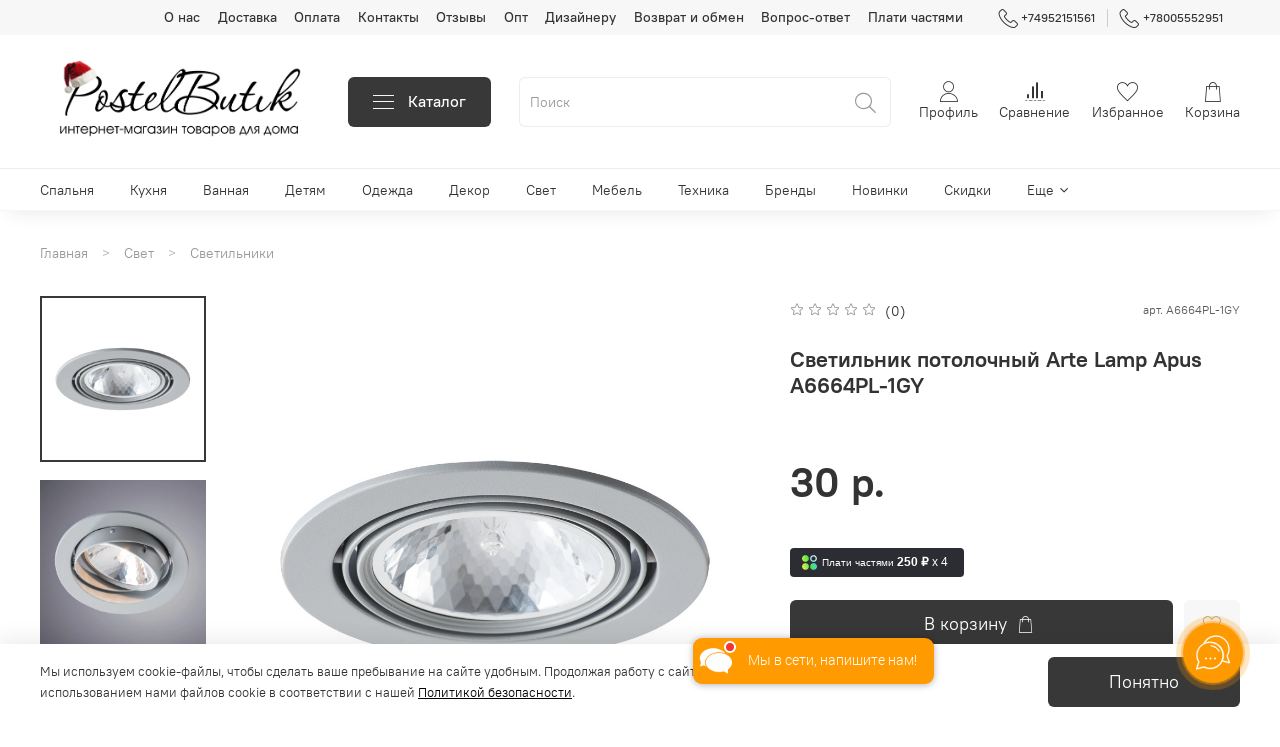

--- FILE ---
content_type: text/plain
request_url: https://www.google-analytics.com/j/collect?v=1&_v=j102&a=2141376351&t=pageview&_s=1&dl=https%3A%2F%2Fwww.postelbutik.ru%2Fproduct%2Fsvetilnik-potolochnyy-arte-lamp-apus-a6664pl-1gy&ul=en-us%40posix&dt=%D0%A1%D0%B2%D0%B5%D1%82%D0%B8%D0%BB%D1%8C%D0%BD%D0%B8%D0%BA%20%D0%BF%D0%BE%D1%82%D0%BE%D0%BB%D0%BE%D1%87%D0%BD%D1%8B%D0%B9%20Arte%20Lamp%20Apus%20A6664PL-1GY%20%E2%80%93%20%D0%BA%D1%83%D0%BF%D0%B8%D1%82%D1%8C%20%D0%B2%20%D0%B8%D0%BD%D1%82%D0%B5%D1%80%D0%BD%D0%B5%D1%82-%D0%BC%D0%B0%D0%B3%D0%B0%D0%B7%D0%B8%D0%BD%D0%B5%2C%20%D1%86%D0%B5%D0%BD%D0%B0%2C%20%D0%B7%D0%B0%D0%BA%D0%B0%D0%B7%20online&sr=1280x720&vp=1280x720&_u=aGBAgEArAAAAACAMI~&jid=287225698&gjid=706968240&cid=2141025922.1768421173&tid=UA-35005914-1&_gid=808254365.1768421173&_slc=1&gtm=45He61d0n81PT695NSv813276065za200zd813276065&cd2=1768421172168.hxgbnhb8&cd3=2026-01-14T20%3A06%3A12.168%2B00%3A00&gcd=13l3l3l3l1l1&dma=0&tag_exp=103116026~103200004~104527907~104528501~104684208~104684211~105391252~115616986~115938465~115938468~116682875~116744867~116910503~117041588&pa=detail&pr1id=277746672&pr1nm=%D0%A1%D0%B2%D0%B5%D1%82%D0%B8%D0%BB%D1%8C%D0%BD%D0%B8%D0%BA%20%D0%BF%D0%BE%D1%82%D0%BE%D0%BB%D0%BE%D1%87%D0%BD%D1%8B%D0%B9%20Arte%20Lamp%20Apus%20A6664PL-1GY&pr1ca=%D0%A2%D0%BE%D0%B2%D0%B0%D1%80%D1%8B%2F%D0%A1%D0%B2%D0%B5%D1%82%2F%D0%A1%D0%B2%D0%B5%D1%82%D0%B8%D0%BB%D1%8C%D0%BD%D0%B8%D0%BA%D0%B8&pr1pr=30.0&z=1788646973
body_size: -451
content:
2,cG-TMCCEPT1JR